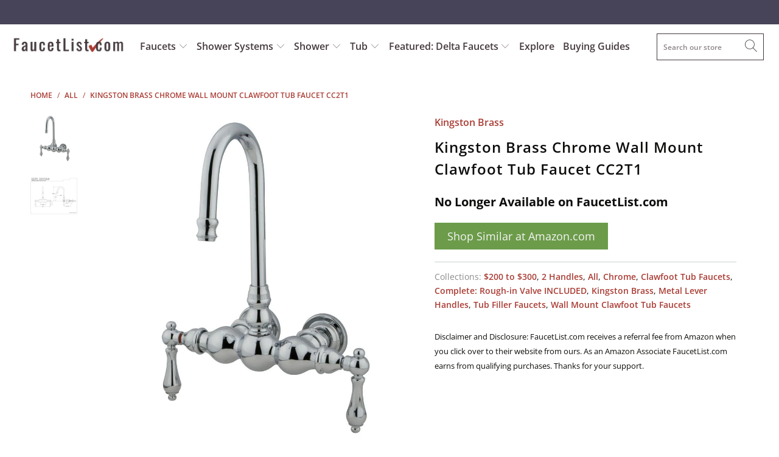

--- FILE ---
content_type: text/html; charset=utf-8
request_url: https://www.google.com/recaptcha/api2/aframe
body_size: 267
content:
<!DOCTYPE HTML><html><head><meta http-equiv="content-type" content="text/html; charset=UTF-8"></head><body><script nonce="YRkjrGlcPWaKWiUztlavlw">/** Anti-fraud and anti-abuse applications only. See google.com/recaptcha */ try{var clients={'sodar':'https://pagead2.googlesyndication.com/pagead/sodar?'};window.addEventListener("message",function(a){try{if(a.source===window.parent){var b=JSON.parse(a.data);var c=clients[b['id']];if(c){var d=document.createElement('img');d.src=c+b['params']+'&rc='+(localStorage.getItem("rc::a")?sessionStorage.getItem("rc::b"):"");window.document.body.appendChild(d);sessionStorage.setItem("rc::e",parseInt(sessionStorage.getItem("rc::e")||0)+1);localStorage.setItem("rc::h",'1768453376697');}}}catch(b){}});window.parent.postMessage("_grecaptcha_ready", "*");}catch(b){}</script></body></html>